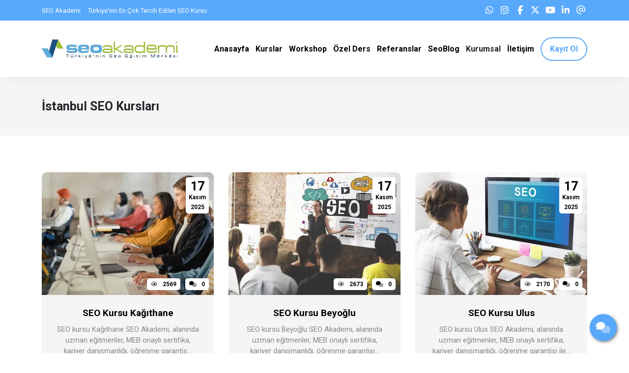

--- FILE ---
content_type: text/html; charset=UTF-8
request_url: https://seokursu.com.tr/seo-kurslari/seo-kurslari-istanbul
body_size: 7971
content:
<!doctype html> <html lang="tr"> <head> <title>İstanbul’un En İyi SEO Kursları – Yorumları İncele Kayıt Ol</title> <meta charset="UTF-8"> <meta name="viewport" content="width=device-width, initial-scale=1.0, maximum-scale=5.0, minimum-scale=1.0"> <meta http-equiv="X-UA-Compatible" content="ie=edge"> <meta name="description" content="En çok tercih edilen İstanbul SEO kursları, en iyi SEO kursu yorumlarını incele, SEO eğitimleri hakkında bilgi al, sana en yakın SEO kursu ile dijitalin fırsatlarından yararlan!"> <meta name="keywords" content="istanbul seo kursu, seo kursu istanbul, istanbul seo kursları, seo kursları istanbul, istanbul seo dersi, seo dersi istanbul, istanbul seo kursu tavsiye, istanbul en iyi seo kursu, en iyi seo kursu"> <meta name="author" content="Sinan Yorulmaz"> <meta name="theme-color" content="#58a9fb"> <meta name="csrf-token" content="rK7E7GxmPvxHv208XeyE7n5VOzq0R5xxgJAJ0URg"> <meta property="og:title" content="İstanbul SEO Kursları"> <meta property="og:description" content="En çok tercih edilen İstanbul SEO kursları, en iyi SEO kursu yorumlarını incele, SEO eğitimleri hakkında bilgi al, sana en yakın SEO kursu ile dijitalin fırsatlarından yararlan!"> <meta property="og:image" content="https://seokursu.com.tr/uploads/2022/06/seo-akademi-17.jpg"> <meta property="og:url" content="https://seokursu.com.tr/seo-kurslari/seo-kurslari-istanbul"> <meta property="og:site_name" content="SEO Kursu">   <meta name="twitter:site" content="@seo_akademi">  <meta name="twitter:card" content="summary_large_image"> <meta name="twitter:image:alt" content="İstanbul SEO Kursları"> <link rel="alternate" type="application/rss+xml" title="SEO Kursu" href="https://seokursu.com.tr/rss.xml" /> <link rel="canonical" href="https://seokursu.com.tr/seo-kurslari/seo-kurslari-istanbul" />  <link rel="shortcut icon" href="https://seokursu.com.tr/uploads/2022/06/seo-akademi-ikon.png" type="image/x-icon">   <link rel="preconnect" href="https://www.youtube.com"> <link rel="preconnect" href="https://seokursu.com.tr/" crossorigin> <link rel="preload" href="https://seokursu.com.tr/fonts/fa-solid-900.woff2" as="font" type="font/woff2" crossorigin> <link rel="preload" href="https://seokursu.com.tr/fonts/fa-regular-400.woff2" as="font" type="font/woff2" crossorigin>   <link rel="preconnect" href="https://fonts.googleapis.com"> <link rel="preconnect" href="https://fonts.gstatic.com" crossorigin> <link rel="stylesheet" href="https://fonts.googleapis.com/css2?family=Roboto:wght@400;700&display=swap&subset=latin-ext">   <style type="text/css"> :root { --eceo-color-1: #58acf5; --eceo-color-1-hover-shadow: rgba(88, 172, 245, 0.15); --eceo-color-1-active-shadow: rgba(88, 172, 245, 0.25); --eceo-color-2: #4B93D0; --site-color: #58a9fb; --site-color-2: #000000; --site-color-transparent-025: rgba(88, 169, 251, 0.025); --site-color-transparent-050: rgba(88, 169, 251, 0.050); --site-color-transparent-075: rgba(88, 169, 251, 0.075); --site-color-transparent-10: rgba(88, 169, 251, 0.1); --site-color-transparent-15: rgba(88, 169, 251, 0.15); --site-color-transparent-20: rgba(88, 169, 251, 0.20); --site-color-transparent-25: rgba(88, 169, 251, 0.25); --site-color-transparent-30: rgba(88, 169, 251, 0.30); --site-color-transparent-35: rgba(88, 169, 251, 0.35); --site-color-transparent-40: rgba(88, 169, 251, 0.40); --site-color-transparent-45: rgba(88, 169, 251, 0.45); --site-color-transparent-50: rgba(88, 169, 251, 0.50); --site-color-transparent-60: rgba(88, 169, 251, 0.60); --site-color-transparent-70: rgba(88, 169, 251, 0.70); --site-color-transparent-80: rgba(88, 169, 251, 0.80); --site-color-transparent-90: rgba(88, 169, 251, 0.90); --error: #dc3545; --error-shadow: rgba(220, 53, 69, 0.25); --warning: #ffc107; --warning-shadow: rgba(255, 193, 7, 0.25); --info: #17a2b8; --info-shadow: rgba(23, 162, 184, 0.25); --success: #28a745; --success-shadow: rgba(40, 167, 69, 0.25); --dark: #343a40; --dark-shadow: rgba(52, 58, 64, 0.25); --white: #ffffff; --white-shadow: rgba(255, 255, 255, 0.25); }  html, body { font-family: 'Roboto', sans-serif !important; }    table {width: 100% !important;border: none !important;border-radius: 10px;-webkit-border-radius: 10px;-moz-border-radius: 10px;-ms-border-radius: 10px;box-shadow: inset 0 0 0 1px #e9ecef;-webkit-box-shadow: inset 0 0 0 1px #e9ecef;-moz-box-shadow: inset 0 0 0 1px #e9ecef;margin: 0;overflow: hidden;margin-bottom: 15px;}table thead {font-weight: bold;}table thead th {border-bottom-width: 2px;}table td, table th {border: 1px solid #dee2e6 !important;padding: 10px 14px;vertical-align: middle;}table tbody tr:nth-of-type(odd) {background-color: rgba(0, 0, 0, .05);}table caption {background-color: #eee;caption-side: top;border: 1px solid #ddd;text-align: center;font-weight: bold;} </style> <link rel="stylesheet" href="/styles/app.css?id=dfb9a4c470a39f4f055d900f2dabedc5">   <script> document.addEventListener('DOMContentLoaded', function() { var preLoading = document.getElementById('pre-loading'); if (preLoading) { setTimeout(function() { preLoading.style.display = 'none'; }, 1000); } }); </script> <script src="/scripts/critical.js?id=1ff29c66fb77123a3c5ab10b2dda66e8"></script> <script src="/scripts/app.js?id=260bbbde86ba4bfe5f546a0bd434317a" defer></script>   <!-- Google Tag Manager -->
<script>(function(w,d,s,l,i){w[l]=w[l]||[];w[l].push({'gtm.start':
new Date().getTime(),event:'gtm.js'});var f=d.getElementsByTagName(s)[0],
j=d.createElement(s),dl=l!='dataLayer'?'&l='+l:'';j.async=true;j.src=
'https://www.googletagmanager.com/gtm.js?id='+i+dl;f.parentNode.insertBefore(j,f);
})(window,document,'script','dataLayer','GTM-MR5ND39N');</script>
<!-- End Google Tag Manager -->     </head> <body>   <!-- Google Tag Manager (noscript) -->
<noscript><iframe src="https://www.googletagmanager.com/ns.html?id=GTM-MR5ND39N"
height="0" width="0" style="display:none;visibility:hidden"></iframe></noscript>
<!-- End Google Tag Manager (noscript) -->   <div id="pre-loading"><span></span></div> <div id="e-notification"></div>       <header style="display: contents;">     <div id="top-bar-1" class="container-fluid site_color" > <div class="container"> <div class="row"> <div class="col d-xl-flex d-lg-flex d-md-flex d-none tb-spot"> <span>SEO Akademi</span> <span>Türkiye'nin En Çok Tercih Edilen SEO Kursu</span> </div> <div class="col-xl-auto col-lg-auto col-md-auto col-sm-12 col-12 tb-social-media">  <a class="whatsapp-click gtm-click-whatsapp-1" title="WhatsApp" href="https://api.whatsapp.com/send?phone=905494405050&text=Eğitimler hakkında bilgi almak istiyorum." target="_blank"><i class="fab fa-whatsapp"></i></a>    <a class="gtm-click-instagram-1" title="Instagram" href="https://www.instagram.com/seoakademi" rel="nofollow" target="_blank"><i class="fab fa-instagram"></i></a>   <a class="gtm-click-facebook-1" title="Facebook" href="https://www.facebook.com/seoakademi" rel="nofollow" target="_blank"><i class="fab fa-facebook-f"></i></a>   <a class="gtm-click-twitter-1" title="Twitter" href="https://x.com/seo_akademi" rel="nofollow" target="_blank"><i class="fa-brands fa-x-twitter"></i></a>   <a class="gtm-click-youtube-1" title="YouTube" href="https://www.youtube.com/@UChQ4wMLymqFaMwP2DkJ6ayQ" rel="nofollow" target="_blank"><i class="fab fa-youtube"></i></a>   <a class="gtm-click-linkedin-1" title="LinkedIn" href="https://www.linkedin.com/company/seo-akademi" rel="nofollow" target="_blank"><i class="fab fa-linkedin-in"></i></a>    <a class="gtm-click-mail-1" title="E-Posta" href="mailto:info@seokursu.com.tr" target="_blank"><i class="far fa-at"></i></a>     </div> </div> </div> </div> <div id="header-1" class="container-fluid  white " > <div class="row"> <div class="container"> <div class="row"> <div id="logo"> <a href="https://seokursu.com.tr" title="SEO Kursu">   <img  class="img-fluid" src="https://seokursu.com.tr/uploads/2022/06/seo-akademi-logo-4.webp" alt="SEO Kursu" width="145" height="55">   </a> </div> <div class="col-auto d-flex align-items-center justify-content-end"> <span class="mobil-menu-icon"><i class="fad fa-bars"></i></span> <ul class="h1-menu h-menu d-none d-lg-flex"> <li style="display: flex; position: absolute; top: 0; right: 0;"> <span class="mobile-menu-close"><i class="fad fa-times"></i></span> </li>  <li><a href="/" title="Anasayfa"><span>Anasayfa</span></a></li>
<li><a href="/dijital-pazarlama-kurslari" title="Kurslar"><span>Kurslar</span></a></li>
<li><a href="/workshoplar" title="Workshop"><span>Workshop</span></a></li>
<li><a href="/ozel-dersler" title="Özel Ders"><span>Özel Ders</span></a></li>
<li><a href="/referanslar" title="Referanslar"><span>Referanslar</span></a></li>
<li><a href="/blog" title="SeoBlog"><span>SeoBlog</span></a></li>
<li class="submenus">
	<a title="Kurumsal"> <span>Kurumsal</span> <i class="fad fa-chevron-circle-down"></i> </a>
	<div class="s-menus fullwidth">
		<div class="ssm-menus row">
			<div class="col pr-2">
				<a class="no-link" href="#" title="Hakkımızda">Hakkımızda <i class="fad fa-chevron-circle-down"></i></a>
				<ul class="ssmm-list">
					<li><a href="/hakkimizda/seo-akademi" title="Seo Akademi"><i class="fad fa-briefcase"></i> Seo Akademi</a></li>
					<li><a href="#" title="Kurucumuz"><i class="fad fa-user-tie"></i> Kurucumuz</a></li>
					<li><a href="/hakkimizda/egitmenler" title="Eğitmenler"><i class="fad fa-user"></i> Eğitmenler</a></li>
					<li><a href="/referanslar" title="Referanslar"><i class="fad fa-print-search"></i> Referanslar</a></li>
				</ul>
			</div>
			<div class="col pl-2 pr-2">
				<a class="no-link" href="#" title="Basında Biz">Basında Biz <i class="fad fa-chevron-circle-down"></i></a>
				<ul class="ssmm-list">
					<li><a href="/basinda-biz/tv-programlari" title="TV Programları"><i class="fad fa-tv"></i> TV Programları</a></li>
					<li><a href="/basinda-biz/gazete-haberleri" title="Gazete Haberleri"><i class="fad fa-newspaper"></i> Gazete Haberleri</a></li>
					<li><a href="/basinda-biz/dergi-roportajlari" title="Dergi Röportajları"><i class="fad fa-file-alt"></i> Dergi Röportajları</a></li>
				</ul>
			</div>
			<div class="col pl-2 pr-2">
				<a class="no-link" href="#" title="Galeri">Galeri <i class="fad fa-chevron-circle-down"></i></a>
				<ul class="ssmm-list">
					<li><a href="/galeri/tanitim-videolari" title="Tanıtım Videoları"><i class="fad fa-video"></i> Tanıtım Videoları</a></li>
					<li><a href="/galeri/fotograf-albumleri" title="Fotoğraf Albümleri"><i class="fad fa-camera-retro"></i> Fotoğraf Albümleri</a></li>
				</ul>
			</div>
			<div class="col pl-2">
				<a class="no-link" href="#" title="Başarı Hikayeleri">Başarı Hikayeleri <i class="fad fa-chevron-circle-down"></i></a>
				<ul class="ssmm-list">
					<li><a href="/seo-kursu-yorumlari" title="Öğrenci Yorumları"><i class="fad fa-comments"></i> Öğrenci Yorumları</a></li>
					<li><a href="/firma-yorumlari" title="Firma Yorumları"><i class="fa-solid fa-comment-lines"></i> Firma Yorumları</a></li>
				</ul>
			</div>
			<div class="w-100 mb-3"></div>
			<div class="col pr-2">
				<a class="no-link" href="#" title="Duyurular">Duyurular <i class="fad fa-chevron-circle-down"></i></a>
				<ul class="ssmm-list">
					<li><a href="/duyurular/etkinlikler" title="Etkinlikler"><i class="fad fa-grin"></i> Etkinlikler</a></li>
					<li><a href="/duyurular/bizden-haberler" title="Bizden Haberler"><i class="fad fa-tv-retro"></i> Bizden Haberler</a></li>
					<li><a href="/duyurular/projeler" title="Projeler"><i class="fad fa-dharmachakra"></i> Projeler</a></li>
				</ul>
			</div>
			<div class="col pl-2 pr-2">
				<a class="no-link" href="#" title="Finans">Finans <i class="fad fa-chevron-circle-down"></i></a>
				<ul class="ssmm-list">
					<li><a href="/finans/banka-hesap-numaralari" title="Banka Hesap Numaraları"><i class="fad fa-university"></i> Banka Hesap Numaraları</a></li>
					<li><a href="/finans/fatura-bilgileri" title="Fatura Bilgileri"><i class="fad fa-file-invoice"></i> Fatura Bilgileri</a></li>
					<li><a href="#" title="Ödeme Yap"><i class="fad fa-credit-card"></i> Ödeme Yap</a></li>
				</ul>
			</div>
			<div class="col pl-2 pr-2">
				<a class="no-link" href="#" title="İnsan Kaynakları">İnsan Kaynakları <i class="fad fa-chevron-circle-down"></i></a>
				<ul class="ssmm-list">
					<li><a href="/insan-kaynaklari/is-ilanlari" title="İş İlanları"><i class="fad fa-file-word"></i> İş İlanları</a></li>
					<li><a href="/insan-kaynaklari/staj-ilanlari" title="Staj İlanları"><i class="fad fa-graduation-cap"></i> Staj İlanları</a></li>
				</ul>
			</div>
			<div class="col pl-2 pr-2">
				<a class="no-link" href="#" title="Kullanım Şartları">Kullanım Şartları <i class="fad fa-chevron-circle-down"></i></a>
				<ul class="ssmm-list">
					<li><a href="/kullanim-sartlari/kisisel-verilerin-korunmasi" title="Kişisel Verilerin Korunması"><i class="fad fa-user-secret"></i> Kişisel Verilerin Korunması</a></li>
					<li><a href="/kullanim-sartlari/gizlilik-politikasi" title="Gizlilik Politikası"><i class="fad fa-unlock-alt"></i> Gizlilik Politikası</a></li>
					<li><a href="/kullanim-sartlari/is-sagligi-ve-guvenligi" title="İş Sağlığı ve Güvenliği"><i class="fad fa-feather"></i> İş Sağlığı ve Güvenliği</a></li>
					<li><a href="/kullanim-sartlari/mesafeli-satis-sozlesmesi" title="Mesafeli Satış Sözleşmesi"><i class="fad fa-file-contract"></i> Mesafeli Satış Sözleşmesi</a></li>
					<li><a href="/kullanim-sartlari/iptal-ve-iade-sartlari" title="İptal ve İade Şartları"><i class="fad fa-exclamation-triangle"></i> İptal ve İade Şartları</a></li>
					<li><a href="/kullanim-sartlari/site-kullanim-sartlari" title="Site Kullanım Şartları"><i class="fad fa-browser"></i> Site Kullanım Şartları</a></li>
				</ul>
			</div>
			<div class="col pl-2">
     <a class="no-link" href="#" title="Franchise">Franchise <i class="fad fa-chevron-circle-down"></i></a>
                <ul class="ssmm-list">
                    <li><a href="/franchise/bayilik-basvurusu" title="Franchise Başvurusu"><i class="fad fa-building"></i> Franchise Başvurusu</a></li>
                    <li><a href="/franchise/franchise-yorumlari" title="İş Ortağı Yorumları"><i class="fad fa-comments"></i> İş Ortağı Yorumları</a></li>
				</ul>
			</div>
		</div>
	</div>
</li>
<li><a href="/iletisim" title="İletişim"><span>İletişim</span></a></li>
<li><a href="/iletisim" title="Kayıt Ol"><span>Kayıt Ol</span></a></li>  </ul> </div> </div> </div> </div> </div> <span class="bg-shadow"></span> <ul class="h1-menu h-menu d-lg-none"> <li style="display: flex; position: absolute; top: 0; right: 0;"> <span class="mobile-menu-close"><i class="fad fa-times"></i></span> </li>  <li><a href="/" title="Anasayfa"><span>Anasayfa</span></a></li>
<li><a href="/dijital-pazarlama-kurslari" title="Kurslar"><span>Kurslar</span></a></li>
<li><a href="/workshoplar" title="Workshop"><span>Workshop</span></a></li>
<li><a href="/ozel-dersler" title="Özel Ders"><span>Özel Ders</span></a></li>
<li><a href="/referanslar" title="Referanslar"><span>Referanslar</span></a></li>
<li><a href="/blog" title="SeoBlog"><span>SeoBlog</span></a></li>
<li class="submenus">
	<a title="Kurumsal"> <span>Kurumsal</span> <i class="fad fa-chevron-circle-down"></i> </a>
	<div class="s-menus fullwidth">
		<div class="ssm-menus row">
			<div class="col pr-2">
				<a class="no-link" href="#" title="Hakkımızda">Hakkımızda <i class="fad fa-chevron-circle-down"></i></a>
				<ul class="ssmm-list">
					<li><a href="/hakkimizda/seo-akademi" title="Seo Akademi"><i class="fad fa-briefcase"></i> Seo Akademi</a></li>
					<li><a href="#" title="Kurucumuz"><i class="fad fa-user-tie"></i> Kurucumuz</a></li>
					<li><a href="/hakkimizda/egitmenler" title="Eğitmenler"><i class="fad fa-user"></i> Eğitmenler</a></li>
					<li><a href="/referanslar" title="Referanslar"><i class="fad fa-print-search"></i> Referanslar</a></li>
				</ul>
			</div>
			<div class="col pl-2 pr-2">
				<a class="no-link" href="#" title="Basında Biz">Basında Biz <i class="fad fa-chevron-circle-down"></i></a>
				<ul class="ssmm-list">
					<li><a href="/basinda-biz/tv-programlari" title="TV Programları"><i class="fad fa-tv"></i> TV Programları</a></li>
					<li><a href="/basinda-biz/gazete-haberleri" title="Gazete Haberleri"><i class="fad fa-newspaper"></i> Gazete Haberleri</a></li>
					<li><a href="/basinda-biz/dergi-roportajlari" title="Dergi Röportajları"><i class="fad fa-file-alt"></i> Dergi Röportajları</a></li>
				</ul>
			</div>
			<div class="col pl-2 pr-2">
				<a class="no-link" href="#" title="Galeri">Galeri <i class="fad fa-chevron-circle-down"></i></a>
				<ul class="ssmm-list">
					<li><a href="/galeri/tanitim-videolari" title="Tanıtım Videoları"><i class="fad fa-video"></i> Tanıtım Videoları</a></li>
					<li><a href="/galeri/fotograf-albumleri" title="Fotoğraf Albümleri"><i class="fad fa-camera-retro"></i> Fotoğraf Albümleri</a></li>
				</ul>
			</div>
			<div class="col pl-2">
				<a class="no-link" href="#" title="Başarı Hikayeleri">Başarı Hikayeleri <i class="fad fa-chevron-circle-down"></i></a>
				<ul class="ssmm-list">
					<li><a href="/seo-kursu-yorumlari" title="Öğrenci Yorumları"><i class="fad fa-comments"></i> Öğrenci Yorumları</a></li>
					<li><a href="/firma-yorumlari" title="Firma Yorumları"><i class="fa-solid fa-comment-lines"></i> Firma Yorumları</a></li>
				</ul>
			</div>
			<div class="w-100 mb-3"></div>
			<div class="col pr-2">
				<a class="no-link" href="#" title="Duyurular">Duyurular <i class="fad fa-chevron-circle-down"></i></a>
				<ul class="ssmm-list">
					<li><a href="/duyurular/etkinlikler" title="Etkinlikler"><i class="fad fa-grin"></i> Etkinlikler</a></li>
					<li><a href="/duyurular/bizden-haberler" title="Bizden Haberler"><i class="fad fa-tv-retro"></i> Bizden Haberler</a></li>
					<li><a href="/duyurular/projeler" title="Projeler"><i class="fad fa-dharmachakra"></i> Projeler</a></li>
				</ul>
			</div>
			<div class="col pl-2 pr-2">
				<a class="no-link" href="#" title="Finans">Finans <i class="fad fa-chevron-circle-down"></i></a>
				<ul class="ssmm-list">
					<li><a href="/finans/banka-hesap-numaralari" title="Banka Hesap Numaraları"><i class="fad fa-university"></i> Banka Hesap Numaraları</a></li>
					<li><a href="/finans/fatura-bilgileri" title="Fatura Bilgileri"><i class="fad fa-file-invoice"></i> Fatura Bilgileri</a></li>
					<li><a href="#" title="Ödeme Yap"><i class="fad fa-credit-card"></i> Ödeme Yap</a></li>
				</ul>
			</div>
			<div class="col pl-2 pr-2">
				<a class="no-link" href="#" title="İnsan Kaynakları">İnsan Kaynakları <i class="fad fa-chevron-circle-down"></i></a>
				<ul class="ssmm-list">
					<li><a href="/insan-kaynaklari/is-ilanlari" title="İş İlanları"><i class="fad fa-file-word"></i> İş İlanları</a></li>
					<li><a href="/insan-kaynaklari/staj-ilanlari" title="Staj İlanları"><i class="fad fa-graduation-cap"></i> Staj İlanları</a></li>
				</ul>
			</div>
			<div class="col pl-2 pr-2">
				<a class="no-link" href="#" title="Kullanım Şartları">Kullanım Şartları <i class="fad fa-chevron-circle-down"></i></a>
				<ul class="ssmm-list">
					<li><a href="/kullanim-sartlari/kisisel-verilerin-korunmasi" title="Kişisel Verilerin Korunması"><i class="fad fa-user-secret"></i> Kişisel Verilerin Korunması</a></li>
					<li><a href="/kullanim-sartlari/gizlilik-politikasi" title="Gizlilik Politikası"><i class="fad fa-unlock-alt"></i> Gizlilik Politikası</a></li>
					<li><a href="/kullanim-sartlari/is-sagligi-ve-guvenligi" title="İş Sağlığı ve Güvenliği"><i class="fad fa-feather"></i> İş Sağlığı ve Güvenliği</a></li>
					<li><a href="/kullanim-sartlari/mesafeli-satis-sozlesmesi" title="Mesafeli Satış Sözleşmesi"><i class="fad fa-file-contract"></i> Mesafeli Satış Sözleşmesi</a></li>
					<li><a href="/kullanim-sartlari/iptal-ve-iade-sartlari" title="İptal ve İade Şartları"><i class="fad fa-exclamation-triangle"></i> İptal ve İade Şartları</a></li>
					<li><a href="/kullanim-sartlari/site-kullanim-sartlari" title="Site Kullanım Şartları"><i class="fad fa-browser"></i> Site Kullanım Şartları</a></li>
				</ul>
			</div>
			<div class="col pl-2">
     <a class="no-link" href="#" title="Franchise">Franchise <i class="fad fa-chevron-circle-down"></i></a>
                <ul class="ssmm-list">
                    <li><a href="/franchise/bayilik-basvurusu" title="Franchise Başvurusu"><i class="fad fa-building"></i> Franchise Başvurusu</a></li>
                    <li><a href="/franchise/franchise-yorumlari" title="İş Ortağı Yorumları"><i class="fad fa-comments"></i> İş Ortağı Yorumları</a></li>
				</ul>
			</div>
		</div>
	</div>
</li>
<li><a href="/iletisim" title="İletişim"><span>İletişim</span></a></li>
<li><a href="/iletisim" title="Kayıt Ol"><span>Kayıt Ol</span></a></li>  </ul>   </header> <main class="container-fluid"> <div class="row">  <link rel="stylesheet" href="/styles/archive.css?id=e7cdaf8570b12cfb2ecc3aa3c4a3beab"> <div id="archive" class="col"> <div class="row"> <div id="title" class="container-fluid grey"> <div class="row"> <div class="container"> <div class="row"> <div class="col"> <h1>İstanbul SEO Kursları</h1> </div> </div> </div> </div> </div>  <div class="container"> <div class="row"> <div  class="col-xl-12 col-lg-12 col-md-12 col-sm-12 col-12" >  <style> .module-1{padding-bottom:45px;padding-top:75px}.module-1 .m1-title{display:flex;flex-direction:column;margin-top:-11px}.module-1.grey{background-color:#f5f5f5}@media screen and (max-width:1024px){.module-1{padding-bottom:10px;padding-top:30px}}.module-1 .m1-box a{display:inline-block;width:100%}.module-1 .m1-box a .m1b-featured-visual{align-items:center;border-radius:10px;-webkit-border-radius:10px;-moz-border-radius:10px;-ms-border-radius:10px;display:flex;justify-content:center;margin:0 0 30px;overflow:hidden;position:relative}.module-1 .m1-box a .m1b-featured-visual:before{background-image:linear-gradient(to bottom,transparent 0,var(--site-color) 100%);bottom:0;content:"";height:100%;left:0;opacity:1;position:absolute;transition:opacity .3s ease-in-out;-webkit-transition:opacity .3s ease-in-out;-moz-transition:opacity .3s ease-in-out;width:100%;z-index:801}.module-1 .m1-box a .m1b-featured-visual:hover:before{opacity:.75}.module-1 .m1-box a .m1b-featured-visual:hover .m1bfv-title{padding:20% 60px 0}@media screen and (max-width:575px){.module-1 .m1-box a .m1b-featured-visual{margin:0 0 15px}}.module-1 .m1-box a .m1b-featured-visual .m1bfv-category{left:10px;position:absolute;top:10px;z-index:803}.module-1 .m1-box a .m1b-featured-visual .m1bfv-category a{background-color:#000;border-radius:5px;-webkit-border-radius:5px;-moz-border-radius:5px;-ms-border-radius:5px;color:#fff;display:table;font-size:12px;font-weight:600;margin-bottom:5px;padding:3px 8px}.module-1 .m1-box a .m1b-featured-visual .m1bfv-category a:last-of-type{margin-bottom:0}.module-1 .m1-box a .m1b-featured-visual .m1bfv-date{align-items:center;background-color:#fff;border-radius:5px;-webkit-border-radius:5px;-moz-border-radius:5px;-ms-border-radius:5px;color:#000;display:flex;flex-direction:column;font-size:12px;font-weight:600;padding:5px 6px;position:absolute;right:10px;top:10px;z-index:803}.module-1 .m1-box a .m1b-featured-visual .m1bfv-date span.day{font-size:25px;margin:-5px 0}.module-1 .m1-box a .m1b-featured-visual .m1bfv-date span.year{font-size:12px;margin:2px 0 -1px}.module-1 .m1-box a .m1b-featured-visual .m1bfv-title{color:#fff;font-size:18px;font-weight:700;line-height:24px;padding:0 60px;position:absolute;text-align:center;transition:all .3s ease-in-out;-webkit-transition:all .3s ease-in-out;-moz-transition:all .3s ease-in-out;z-index:803}.module-1 .m1-box a .m1b-featured-visual .m1bfv-post-info{align-items:center;bottom:10px;color:#000;display:flex;flex-direction:row;font-size:12px;font-weight:600;position:absolute;right:0;z-index:803}.module-1 .m1-box a .m1b-featured-visual .m1bfv-post-info .m1bfvpi-comments,.module-1 .m1-box a .m1b-featured-visual .m1bfv-post-info .m1bfvpi-views{background-color:#fff;border-radius:5px;-webkit-border-radius:5px;-moz-border-radius:5px;-ms-border-radius:5px;margin-right:10px;padding:3px 8px}.module-1 .m1-box a .m1b-featured-visual .m1bfv-post-info .m1bfvpi-comments i,.module-1 .m1-box a .m1b-featured-visual .m1bfv-post-info .m1bfvpi-views i{margin-right:7px}.module-1 .m1-box a .m1b-featured-visual img{height:250px;-o-object-fit:cover;object-fit:cover;-o-object-position:center;object-position:center;width:100%}@media screen and (max-width:575px){.module-1 .m1-box a .m1b-featured-visual img{height:calc(100vw - 60px)}} </style> <style> .module-2{padding-bottom:46px;padding-top:75px}.module-2 .m2-title{display:flex;flex-direction:column;margin-top:-11px}.module-2.grey{background-color:#f5f5f5}.module-2.grey .m2b-content{background-color:#fff!important}@media screen and (max-width:1024px){.module-2{padding-bottom:15px;padding-top:30px}}.module-2 .m2-box{margin:0 0 23px}@media screen and (max-width:768px){.module-2 .m2-box{margin:0 0 9px}}.module-2 .m2-box a{display:inline-block;width:100%}.module-2 .m2-box a .m2b-featured-visual{align-items:center;border-radius:10px 10px 0 0;-webkit-border-radius:10px 10px 0 0;-moz-border-radius:10px 10px 0 0;-ms-border-radius:10px 10px 0 0;display:flex;justify-content:center;overflow:hidden;position:relative}.module-2 .m2-box a .m2b-featured-visual:before{background-image:linear-gradient(180deg,transparent,var(--site-color));bottom:0;content:"";height:100%;left:0;opacity:0;position:absolute;transition:opacity .3s ease-in-out;width:100%;z-index:801}.module-2 .m2-box a .m2b-featured-visual .m2bfv-category{left:10px;position:absolute;top:10px;z-index:803}.module-2 .m2-box a .m2b-featured-visual .m2bfv-category a{background-color:#000;border-radius:5px;-webkit-border-radius:5px;-moz-border-radius:5px;-ms-border-radius:5px;color:#fff;display:table;font-size:12px;font-weight:600;margin-bottom:5px;padding:3px 8px}.module-2 .m2-box a .m2b-featured-visual .m2bfv-category a:last-of-type{margin-bottom:0}.module-2 .m2-box a .m2b-featured-visual .m2bfv-date{align-items:center;background-color:#fff;border-radius:5px;-webkit-border-radius:5px;-moz-border-radius:5px;-ms-border-radius:5px;color:#000;display:flex;flex-direction:column;font-size:12px;font-weight:600;padding:5px 6px;position:absolute;right:10px;top:10px;z-index:803}.module-2 .m2-box a .m2b-featured-visual .m2bfv-date span.day{font-size:25px;margin:-5px 0}.module-2 .m2-box a .m2b-featured-visual .m2bfv-date span.year{font-size:12px;margin:2px 0 -1px}.module-2 .m2-box a .m2b-featured-visual .m2bfv-post-info{align-items:center;bottom:10px;color:#000;display:flex;flex-direction:row;font-size:12px;font-weight:600;position:absolute;right:0;z-index:803}.module-2 .m2-box a .m2b-featured-visual .m2bfv-post-info .m2bfvpi-comments,.module-2 .m2-box a .m2b-featured-visual .m2bfv-post-info .m2bfvpi-views{background-color:#fff;border-radius:5px;-webkit-border-radius:5px;-moz-border-radius:5px;-ms-border-radius:5px;margin-right:10px;padding:3px 8px}.module-2 .m2-box a .m2b-featured-visual .m2bfv-post-info .m2bfvpi-comments i,.module-2 .m2-box a .m2b-featured-visual .m2bfv-post-info .m2bfvpi-views i{margin-right:7px}.module-2 .m2-box a .m2b-featured-visual img{height:250px;-o-object-fit:cover;object-fit:cover;-o-object-position:center;object-position:center;width:100%}@media screen and (max-width:575px){.module-2 .m2-box a .m2b-featured-visual img{height:200px}}.module-2 .m2-box a .m2b-content{background-color:#f5f5f5;border-radius:0 0 10px 10px;-webkit-border-radius:0 0 10px 10px;-moz-border-radius:0 0 10px 10px;-ms-border-radius:0 0 10px 10px;overflow:hidden;padding:24px 30px 30px;text-align:center}.module-2 .m2-box a .m2b-content .m2bc-title{font-size:19px;font-weight:600;line-height:25px}.module-2 .m2-box a .m2b-content .m2bc-excerpt{color:#888;margin-top:10px}.module-2 .m2-box a .m2b-content button{margin-top:15px}.module-2 .m2-box a:hover .m2b-featured-visual:before{opacity:.5}.module-2 .m2-box a:hover button{background-color:var(--site-color)!important;color:#fff!important}.module-2 .m2-box.inverse-color a{color:#000}.module-2 .m2-box.inverse-color a .b-solid{border:2px solid #000!important;color:#000!important}.module-2 .m2-box.inverse-color a:hover{color:var(--site-color)}.module-2 .m2-box.inverse-color a:hover .b-solid{border:2px solid var(--site-color)!important;color:#fff!important}.module-2 .pagination{margin:0 0 29px}@media screen and (max-width:768px){.module-2 .pagination{justify-content:center;margin:0 0 15px}} </style> <div class="row">  <link rel="stylesheet" href="https://seokursu.com.tr/styles/modules/module-2.css" media="print" onload="this.media='all'">
<noscript><link rel="stylesheet" href="https://seokursu.com.tr/styles/modules/module-2.css"></noscript> <div id="m2-2" class="module-2 container-fluid white" style=" "> <div class="row"> <div class="container"> <div class="row">       <div id="4240" class="m2-box  inverse-color  col-xl-4 col-lg-4 col-md-6 col-sm-6 col-12"> <a href="https://seokursu.com.tr/seo-kursu-istanbul/seo-kursu-kagithane" title="SEO Kursu Kağıthane"> <div class="m2b-featured-visual"> <time  class="m2bfv-date" datetime="2025-11-17 08:36:11"> <span class="day">17</span> <span class="month">Kasım</span> <span class="year">2025</span> </time> <div class="m2bfv-post-info"> <div class="m2bfvpi-views"> <i class="fad fa-eye"></i> 2569 </div> <div class="m2bfvpi-comments"> <i class="fad fa-comments"></i> 0 </div> </div>  <img class="lazyload" data-sizes="auto" data-src="https://seokursu.com.tr/uploads/2022/06/seo-kursu-kagithane-350x250.webp" alt="SEO Kursu Kağıthane">  </div> <div class="m2b-content"> <div class="m2bc-title">SEO Kursu Kağıthane</div> <div class="m2bc-excerpt">  SEO kursu Kağıthane SEO Akademi, alanında uzman eğitmenler, MEB onaylı sertifika, kariyer danışmanlığı, öğrenme garantis...  </div> <button class="button b-solid rounded b-xs" type="button">Devamını Oku &raquo;</button> </div> </a> </div>  <div id="4260" class="m2-box  inverse-color  col-xl-4 col-lg-4 col-md-6 col-sm-6 col-12"> <a href="https://seokursu.com.tr/seo-kursu-istanbul/seo-kursu-beyoglu" title="SEO Kursu Beyoğlu"> <div class="m2b-featured-visual"> <time  class="m2bfv-date" datetime="2025-11-17 08:11:29"> <span class="day">17</span> <span class="month">Kasım</span> <span class="year">2025</span> </time> <div class="m2bfv-post-info"> <div class="m2bfvpi-views"> <i class="fad fa-eye"></i> 2673 </div> <div class="m2bfvpi-comments"> <i class="fad fa-comments"></i> 0 </div> </div>  <img class="lazyload" data-sizes="auto" data-src="https://seokursu.com.tr/uploads/2022/06/seo-kursu-beyoglu-350x250.webp" alt="SEO Kursu Beyoğlu">  </div> <div class="m2b-content"> <div class="m2bc-title">SEO Kursu Beyoğlu</div> <div class="m2bc-excerpt">  SEO kursu Beyoğlu SEO Akademi, alanında uzman eğitmenler, MEB onaylı sertifika, kariyer danışmanlığı, öğrenme garantisi...  </div> <button class="button b-solid rounded b-xs" type="button">Devamını Oku &raquo;</button> </div> </a> </div>  <div id="4265" class="m2-box  inverse-color  col-xl-4 col-lg-4 col-md-6 col-sm-6 col-12"> <a href="https://seokursu.com.tr/seo-kursu-istanbul/seo-kursu-ulus" title="SEO Kursu Ulus"> <div class="m2b-featured-visual"> <time  class="m2bfv-date" datetime="2025-11-17 02:16:20"> <span class="day">17</span> <span class="month">Kasım</span> <span class="year">2025</span> </time> <div class="m2bfv-post-info"> <div class="m2bfvpi-views"> <i class="fad fa-eye"></i> 2170 </div> <div class="m2bfvpi-comments"> <i class="fad fa-comments"></i> 0 </div> </div>  <img class="lazyload" data-sizes="auto" data-src="https://seokursu.com.tr/uploads/2022/06/seo-kursu-ulus-350x250.webp" alt="SEO Kursu Ulus">  </div> <div class="m2b-content"> <div class="m2bc-title">SEO Kursu Ulus</div> <div class="m2bc-excerpt">  SEO kursu Ulus SEO Akademi, alanında uzman eğitmenler, MEB onaylı sertifika, kariyer danışmanlığı, öğrenme garantisi ile...  </div> <button class="button b-solid rounded b-xs" type="button">Devamını Oku &raquo;</button> </div> </a> </div>  <div id="4281" class="m2-box  inverse-color  col-xl-4 col-lg-4 col-md-6 col-sm-6 col-12"> <a href="https://seokursu.com.tr/seo-kursu-istanbul/seo-kursu-atakoy" title="SEO Kursu Ataköy"> <div class="m2b-featured-visual"> <time  class="m2bfv-date" datetime="2025-11-16 21:02:54"> <span class="day">16</span> <span class="month">Kasım</span> <span class="year">2025</span> </time> <div class="m2bfv-post-info"> <div class="m2bfvpi-views"> <i class="fad fa-eye"></i> 2075 </div> <div class="m2bfvpi-comments"> <i class="fad fa-comments"></i> 0 </div> </div>  <img class="lazyload" data-sizes="auto" data-src="https://seokursu.com.tr/uploads/2022/06/seo-kursu-atakoy-350x250.webp" alt="SEO Kursu Ataköy">  </div> <div class="m2b-content"> <div class="m2bc-title">SEO Kursu Ataköy</div> <div class="m2bc-excerpt">  SEO kursu Ataköy SEO Akademi, alanında uzman eğitmenler, MEB onaylı sertifika, kariyer danışmanlığı, öğrenme garantisi i...  </div> <button class="button b-solid rounded b-xs" type="button">Devamını Oku &raquo;</button> </div> </a> </div>  <div id="4274" class="m2-box  inverse-color  col-xl-4 col-lg-4 col-md-6 col-sm-6 col-12"> <a href="https://seokursu.com.tr/seo-kursu-istanbul/seo-kursu-avcilar" title="SEO Kursu Avcılar"> <div class="m2b-featured-visual"> <time  class="m2bfv-date" datetime="2025-11-16 19:50:49"> <span class="day">16</span> <span class="month">Kasım</span> <span class="year">2025</span> </time> <div class="m2bfv-post-info"> <div class="m2bfvpi-views"> <i class="fad fa-eye"></i> 2303 </div> <div class="m2bfvpi-comments"> <i class="fad fa-comments"></i> 0 </div> </div>  <img class="lazyload" data-sizes="auto" data-src="https://seokursu.com.tr/uploads/2022/06/seo-kursu-avcilar-350x250.webp" alt="SEO Kursu Avcılar">  </div> <div class="m2b-content"> <div class="m2bc-title">SEO Kursu Avcılar</div> <div class="m2bc-excerpt">  SEO kursu Avcılar SEO Akademi, alanında uzman eğitmenler, MEB onaylı sertifika, kariyer danışmanlığı, öğrenme garantisi...  </div> <button class="button b-solid rounded b-xs" type="button">Devamını Oku &raquo;</button> </div> </a> </div>  <div id="4253" class="m2-box  inverse-color  col-xl-4 col-lg-4 col-md-6 col-sm-6 col-12"> <a href="https://seokursu.com.tr/seo-kursu-istanbul/seo-kursu-capa" title="SEO Kursu Çapa"> <div class="m2b-featured-visual"> <time  class="m2bfv-date" datetime="2025-11-16 05:04:11"> <span class="day">16</span> <span class="month">Kasım</span> <span class="year">2025</span> </time> <div class="m2bfv-post-info"> <div class="m2bfvpi-views"> <i class="fad fa-eye"></i> 2804 </div> <div class="m2bfvpi-comments"> <i class="fad fa-comments"></i> 0 </div> </div>  <img class="lazyload" data-sizes="auto" data-src="https://seokursu.com.tr/uploads/2022/06/seo-kursu-capa-350x250.webp" alt="SEO Kursu Çapa">  </div> <div class="m2b-content"> <div class="m2bc-title">SEO Kursu Çapa</div> <div class="m2bc-excerpt">  SEO kursu Çapa SEO Akademi, alanında uzman eğitmenler, MEB onaylı sertifika, kariyer danışmanlığı, öğrenme garantisi ile...  </div> <button class="button b-solid rounded b-xs" type="button">Devamını Oku &raquo;</button> </div> </a> </div>  <div id="4245" class="m2-box  inverse-color  col-xl-4 col-lg-4 col-md-6 col-sm-6 col-12"> <a href="https://seokursu.com.tr/seo-kursu-istanbul/seo-kursu-kartal" title="SEO Kursu Kartal"> <div class="m2b-featured-visual"> <time  class="m2bfv-date" datetime="2025-11-16 03:03:45"> <span class="day">16</span> <span class="month">Kasım</span> <span class="year">2025</span> </time> <div class="m2bfv-post-info"> <div class="m2bfvpi-views"> <i class="fad fa-eye"></i> 2150 </div> <div class="m2bfvpi-comments"> <i class="fad fa-comments"></i> 0 </div> </div>  <img class="lazyload" data-sizes="auto" data-src="https://seokursu.com.tr/uploads/2022/06/seo-kursu-kartal-350x250.webp" alt="SEO Kursu Kartal">  </div> <div class="m2b-content"> <div class="m2bc-title">SEO Kursu Kartal</div> <div class="m2bc-excerpt">  SEO kursu Kartal SEO Akademi, alanında uzman eğitmenler, MEB onaylı sertifika, kariyer danışmanlığı, öğrenme garantisi i...  </div> <button class="button b-solid rounded b-xs" type="button">Devamını Oku &raquo;</button> </div> </a> </div>  <div id="4267" class="m2-box  inverse-color  col-xl-4 col-lg-4 col-md-6 col-sm-6 col-12"> <a href="https://seokursu.com.tr/seo-kursu-istanbul/seo-kursu-etiler" title="SEO Kursu Etiler"> <div class="m2b-featured-visual"> <time  class="m2bfv-date" datetime="2025-11-15 21:00:48"> <span class="day">15</span> <span class="month">Kasım</span> <span class="year">2025</span> </time> <div class="m2bfv-post-info"> <div class="m2bfvpi-views"> <i class="fad fa-eye"></i> 2283 </div> <div class="m2bfvpi-comments"> <i class="fad fa-comments"></i> 0 </div> </div>  <img class="lazyload" data-sizes="auto" data-src="https://seokursu.com.tr/uploads/2022/06/seo-kursu-etiler-350x250.webp" alt="SEO Kursu Etiler">  </div> <div class="m2b-content"> <div class="m2bc-title">SEO Kursu Etiler</div> <div class="m2bc-excerpt">  SEO kursu Etiler SEO Akademi, alanında uzman eğitmenler, MEB onaylı sertifika, kariyer danışmanlığı, öğrenme garantisi i...  </div> <button class="button b-solid rounded b-xs" type="button">Devamını Oku &raquo;</button> </div> </a> </div>  <div id="4277" class="m2-box  inverse-color  col-xl-4 col-lg-4 col-md-6 col-sm-6 col-12"> <a href="https://seokursu.com.tr/seo-kursu-istanbul/seo-kursu-yesilkoy" title="SEO Kursu Yeşilköy"> <div class="m2b-featured-visual"> <time  class="m2bfv-date" datetime="2025-11-15 19:19:55"> <span class="day">15</span> <span class="month">Kasım</span> <span class="year">2025</span> </time> <div class="m2bfv-post-info"> <div class="m2bfvpi-views"> <i class="fad fa-eye"></i> 2246 </div> <div class="m2bfvpi-comments"> <i class="fad fa-comments"></i> 0 </div> </div>  <img class="lazyload" data-sizes="auto" data-src="https://seokursu.com.tr/uploads/2022/06/seo-kursu-yesilkoy-350x250.webp" alt="SEO Kursu Yeşilköy">  </div> <div class="m2b-content"> <div class="m2bc-title">SEO Kursu Yeşilköy</div> <div class="m2bc-excerpt">  SEO kursu Yeşilköy SEO Akademi, alanında uzman eğitmenler, MEB onaylı sertifika, kariyer danışmanlığı, öğrenme garantisi...  </div> <button class="button b-solid rounded b-xs" type="button">Devamını Oku &raquo;</button> </div> </a> </div>  <div id="4255" class="m2-box  inverse-color  col-xl-4 col-lg-4 col-md-6 col-sm-6 col-12"> <a href="https://seokursu.com.tr/seo-kursu-istanbul/seo-kursu-zeytinburnu" title="SEO Kursu Zeytinburnu"> <div class="m2b-featured-visual"> <time  class="m2bfv-date" datetime="2025-11-15 09:00:48"> <span class="day">15</span> <span class="month">Kasım</span> <span class="year">2025</span> </time> <div class="m2bfv-post-info"> <div class="m2bfvpi-views"> <i class="fad fa-eye"></i> 2781 </div> <div class="m2bfvpi-comments"> <i class="fad fa-comments"></i> 0 </div> </div>  <img class="lazyload" data-sizes="auto" data-src="https://seokursu.com.tr/uploads/2022/06/seo-kursu-zeytinburnu-350x250.webp" alt="SEO Kursu Zeytinburnu">  </div> <div class="m2b-content"> <div class="m2bc-title">SEO Kursu Zeytinburnu</div> <div class="m2bc-excerpt">  SEO kursu Zeytinburnu SEO Akademi, alanında uzman eğitmenler, MEB onaylı sertifika, kariyer danışmanlığı, öğrenme garant...  </div> <button class="button b-solid rounded b-xs" type="button">Devamını Oku &raquo;</button> </div> </a> </div>  <div id="4264" class="m2-box  inverse-color  col-xl-4 col-lg-4 col-md-6 col-sm-6 col-12"> <a href="https://seokursu.com.tr/seo-kursu-istanbul/seo-kursu-levent" title="SEO Kursu Levent"> <div class="m2b-featured-visual"> <time  class="m2bfv-date" datetime="2025-11-15 03:59:29"> <span class="day">15</span> <span class="month">Kasım</span> <span class="year">2025</span> </time> <div class="m2bfv-post-info"> <div class="m2bfvpi-views"> <i class="fad fa-eye"></i> 2061 </div> <div class="m2bfvpi-comments"> <i class="fad fa-comments"></i> 0 </div> </div>  <img class="lazyload" data-sizes="auto" data-src="https://seokursu.com.tr/uploads/2022/06/seo-kursu-levent-350x250.webp" alt="SEO Kursu Levent">  </div> <div class="m2b-content"> <div class="m2bc-title">SEO Kursu Levent</div> <div class="m2bc-excerpt">  SEO kursu Levent SEO Akademi, alanında uzman eğitmenler, MEB onaylı sertifika, kariyer danışmanlığı, öğrenme garantisi i...  </div> <button class="button b-solid rounded b-xs" type="button">Devamını Oku &raquo;</button> </div> </a> </div>  <div id="4239" class="m2-box  inverse-color  col-xl-4 col-lg-4 col-md-6 col-sm-6 col-12"> <a href="https://seokursu.com.tr/seo-kursu-istanbul/seo-kursu-kazlicesme" title="SEO Kursu Kazlıçeşme"> <div class="m2b-featured-visual"> <time  class="m2bfv-date" datetime="2025-11-14 22:08:09"> <span class="day">14</span> <span class="month">Kasım</span> <span class="year">2025</span> </time> <div class="m2bfv-post-info"> <div class="m2bfvpi-views"> <i class="fad fa-eye"></i> 2625 </div> <div class="m2bfvpi-comments"> <i class="fad fa-comments"></i> 0 </div> </div>  <img class="lazyload" data-sizes="auto" data-src="https://seokursu.com.tr/uploads/2022/06/seo-kursu-kazlicesme-350x250.webp" alt="SEO Kursu Kazlıçeşme">  </div> <div class="m2b-content"> <div class="m2bc-title">SEO Kursu Kazlıçeşme</div> <div class="m2bc-excerpt">  SEO kursu Kazlıçeşme SEO Akademi, alanında uzman eğitmenler, MEB onaylı sertifika, kariyer danışmanlığı, öğrenme garanti...  </div> <button class="button b-solid rounded b-xs" type="button">Devamını Oku &raquo;</button> </div> </a> </div>   <div class="col-12"> <ul class="pagination" role="navigation">  <li class="page-item disabled" aria-disabled="true" aria-label="&laquo; Önceki"> <span class="page-link" aria-hidden="true">&lsaquo;</span> </li>       <li class="page-item active" aria-current="page"><span class="page-link">1</span></li>    <li class="page-item"><a class="page-link" href="https://seokursu.com.tr/seo-kurslari/seo-kurslari-istanbul?page=2">2</a></li>    <li class="page-item"><a class="page-link" href="https://seokursu.com.tr/seo-kurslari/seo-kurslari-istanbul?page=3">3</a></li>    <li class="page-item"><a class="page-link" href="https://seokursu.com.tr/seo-kurslari/seo-kurslari-istanbul?page=4">4</a></li>    <li class="page-item"><a class="page-link" href="https://seokursu.com.tr/seo-kurslari/seo-kurslari-istanbul?page=5">5</a></li>      <li class="page-item"> <a class="page-link" href="https://seokursu.com.tr/seo-kurslari/seo-kurslari-istanbul?page=2" rel="next" aria-label="Sonraki &raquo;">&rsaquo;</a> </li>  </ul>  </div>     </div> </div> </div> </div>  </div> </div>  </div> </div> </div> </div>  </div> </main> <footer style="display: contents;">  <div id="footer-1" class="container-fluid black"> <div class="row" style="flex-direction: column;"> <div class="container"> <div class="row"> <div class="col-xl-3 d-xl-block d-lg-none d-md-none col-sm-6 col-12 f-box"> <div class="f-site-logo">  <img class="img-fluid lazyload" data-sizes="auto" width="177" height="67" data-src="https://seokursu.com.tr/uploads/2022/06/seo-akademi-logo-5.webp" alt="SEO Kursu">  </div>  <p>Dijital dünyada güncel kalmak istiyorsanız SEO Akademi ile tanışmanızın tam zamanı! SEO’dan dijital pazarlamaya, sosyal medyadan e-ticarete kadar yeni nesil pazarlamacılığın sırlarını SEO Akademi ile keşfedin, kariyer yolculuğunuzda bir adım öne geçin veya kurumsal eğitimlerimizden yararlanarak markanızı zirveye taşıyın!</p>  </div>  <div class="col-xl-3 col-lg-4 col-md-6 col-sm-6 f-box">
    <h3><span>Kurslar</span></h3>
    <ul>
        <li><a href="/seo-kursu" class="em-footer-menu-2" title="SEO Kursu"><i class="fas fa-chevron-right"></i>  SEO Kursu </a></li>
        <li><a href="/sosyal-medya-kursu" class="em-footer-menu-2" title="Sosyal Medya Kursu"><i class="fas fa-chevron-right"></i> Sosyal Medya Kursu</a></li>
        <li><a href="/dijital-pazarlama-kursu" class="em-footer-menu-2" title="Dijital Pazarlama Kursu"><i class="fas fa-chevron-right"></i> Dijital Pazarlama Kursu</a></li>
        <li><a href="/e-ticaret-kursu" class="em-footer-menu-2" title="E-Ticaret Kursu"><i class="fas fa-chevron-right"></i>  E-Ticaret Kursu</a></li>
        <li><a href="/google-ads-kursu" class="em-footer-menu-2" title="Google Ads Kursu"><i class="fas fa-chevron-right"></i>  Google Ads Kursu </a></li>
        <li><a href="/google-analytics-kursu" class="em-footer-menu-2" title="Google Analytics Kursu"><i class="fas fa-chevron-right"></i>  Google Analytics Kursu</a></li>
        <li><a href="/google-search-console-kursu" class="em-footer-menu-2" title="Google Search Console Kursu"><i class="fas fa-chevron-right"></i>  Google Search Console Kursu </a></li>
        <li><a href="/seo-icerik-editorlugu-kursu" class="em-footer-menu-2" title="SEO İçerik Editörlüğü Kursu"><i class="fas fa-chevron-right"></i> SEO İçerik Editörlüğü Kursu</a></li>
        <li><a href="/bilisim-hukuku-kursu" class="em-footer-menu-2" title="Bilişim Hukuku Kursu"><i class="fas fa-chevron-right"></i> Bilişim Hukuku Kursu</a></li>
    </ul>
</div>
<div class="col-xl-3 col-lg-4 col-md-6 col-sm-6 f-box">
    <h3><span> Workshoplar </span></h3>
    <ul>
        <li><a href="/girisimcilere-instagram-etkin-kullanimi" class="em-footer-menu-2" title="Girişimcilere Instagram Etkin Kullanımı"><i class="fas fa-chevron-right"></i> Girişimcilere Instagram Etkin Kullanımı</a></li>
        <li><a href="/influencer-olmak" class="em-footer-menu-2" title="Influencer Olmak (Influencer Marketing)"><i class="fas fa-chevron-right"></i>Influencer Olmak (Influencer Marketing)</a></li>
        <li><a href="/instagram-reels-teknikleri-egitimi" class="em-footer-menu-2" title="Instagram Reels Teknikleri Eğitimi"><i class="fas fa-chevron-right"></i>  Instagram Reels Teknikleri Eğitimi</a></li>
        <li><a href="/mobilden-video-cekme-ve-kurgulama-egitimi" class="em-footer-menu-2" title="Mobilden Video Çekme ve Kurgulama Eğitimi"><i class="fas fa-chevron-right"></i>  Mobilden Video Çekme ve Kurgulama Eğitimi </a></li>
        <li><a href="/sosyal-medyada-ek-gelir-olusturma-ve-reklam-verme" class="em-footer-menu-2" title="Sosyal Medyada Ek Gelir Oluşturma ve Reklam Verme Eğitimi"><i class="fas fa-chevron-right"></i>Sosyal Medyada Ek Gelir Oluşturma ve Reklam Verme Eğitimi</a></li>
        <li><a href="/sosyal-medya-icin-temel-fotografcilik-egitimi" class="em-footer-menu-2" title="Sosyal Medya İçin Temel Fotoğrafçılık Eğitimi"><i class="fas fa-chevron-right"></i>  Sosyal Medya İçin Temel Fotoğrafçılık Eğitimi </a></li>
        <li><a href="/sosyal-medya-gorsel-tasarim-kursu" class="em-footer-menu-2" title="Profesyonel Sosyal Medya Görsel Tasarım ve Planlama"><i class="fas fa-chevron-right"></i> Profesyonel Sosyal Medya Görsel Tasarım ve Planlama</a></li>
        <li><a href="/instagram-ve-facebookta-magaza-acma-egitimi" class="em-footer-menu-2" title="Instagram ve Facebook’ta Mağaza Açma"><i class="fas fa-chevron-right"></i> Instagram ve Facebook’ta Mağaza Açma </a></li>
    </ul>
</div>
<div class="col-xl-3 col-lg-4 d-xl-block d-lg-block d-md-none col-sm-6 f-box">
    <h3><span>Hakkımızda</span></h3>
    <ul>
        <li><a href="/hakkimizda/seo-akademi" class="em-footer-menu-2" title="SEO Akademi"><i class="fas fa-chevron-right"></i> SEO Akademi</a></li>
        <li><a href="/hakkimizda/egitmenler" class="em-footer-menu-2" title="Eğitmenler"><i class="fas fa-chevron-right"></i> Eğitmenler</a></li>
        <li><a href="/galeri/tanitim-videolari" class="em-footer-menu-2" title="Tanıtım Videoları"><i class="fas fa-chevron-right"></i> Tanıtım Videoları</a></li>
        <li><a href="/galeri/fotograf-albumleri" class="em-footer-menu-2" title="Fotoğraf Albümleri"><i class="fas fa-chevron-right"></i> Fotoğraf Albümleri</a></li>
        <li><a href="/basinda-biz/tv-programlari" class="em-footer-menu-2" title="TV Programları"><i class="fas fa-chevron-right"></i> TV Programları</a></li>
        <li><a href="/basinda-biz/gazete-haberleri" class="em-footer-menu-2" title="Gazete Haberleri"><i class="fas fa-chevron-right"></i> Gazete Haberleri</a></li>
        <li><a href="/duyurular/etkinlikler" class="em-footer-menu-2" title="Etkinlikler"><i class="fas fa-chevron-right"></i> Etkinlikler</a></li>
        <li><a href="/seo-kursu-yorumlari" class="em-footer-menu-2" title="Öğrenci Yorumları"><i class="fas fa-chevron-right"></i> Öğrenci Yorumları</a></li>
        <li><a href="/firma-yorumlari" class="em-footer-menu-2" title="Firma Yorumları"><i class="fas fa-chevron-right"></i> Firma Yorumları</a></li>
    </ul>
</div>  </div> </div>  <div class="container"  style="margin-top: 65px;" > <div class="col px-0 f-bottom"> <div class="row"> <div class="col-xl-4 col-lg-4 col-md-12 col-sm-12 col-12 d-flex justify-content-start"> <div class="d-flex align-content-center mr-3">  <a href="https://e-ceo.com.tr" title="E-CEO" target="_blank"><img class="img-fluid gray-transparent lazyload" data-sizes="auto" width="117" height="44" data-src="https://seokursu.com.tr/images/footer-no-img.png" alt="E-CEO"></a>  </div> <div class="d-flex align-content-center flex-wrap"> <p class="m-0">  <a href="https://e-ceo.com.tr" title="e-ticaret" target="_blank">E-Ticaret</a> ve <a href="https://e-ceo.com.tr" title="CRM" target="_blank">CRM</a> Hizmeti: E-CEO  </p> </div> </div>  <div class="col-xl-8 col-lg-8 d-xl-flex d-lg-flex d-md-none d-sm-none d-none justify-content-end align-content-center flex-wrap f-menu">
    <a href="/home" title="Anasayfa"><i class="fad fa-home"></i> Anasayfa</a>
    <a href="/kullanim-sartlari/site-kullanim-sartlari" title="Site Kullanım Şartları"><i class="fad fa-user-tie"></i> Site Kullanım Şartları</a>
    <a href="/kullanim-sartlari/kisisel-verilerin-korunmasi" title="Kişisel Verilerin Korunması"><i class="fad fa-female"></i> Kişisel Verilerin Korunması</a>
    <a href="/kullanim-sartlari/gizlilik-politikasi" title="Gizlilik Politikası"><i class="fad fa-comments"></i> Gizlilik Politikası</a>
</div>  </div> </div> </div> </div> </div>  </footer> <div id="sy-whatshelp"> <div class="sywh-services">  <a href="mailto:info@seokursu.com.tr" class="gtm-click-bottom-mail-1 email" data-tooltip="E-Posta" data-placement="left" target="_blank"><i class="far fa-at"></i></a>   <a class="call" data-tooltip="Telefon" data-placement="left"><i class="fas fa-phone"></i></a> <div class="sywh-call-content"> <span class="sywhcc-title"><i class="fal fa-phone-alt"></i> Telefon</span>  <span class="sywhcc-phone">  <a href="tel:+908505323010">+90 (850) 532 30 10</a>  </span>  </div>     <a href="https://www.linkedin.com/company/seo-akademi" class="gtm-click-bottom-linkedin-1 linkedin" rel="nofollow" data-tooltip="LinkedIn" data-placement="left" target="_blank"><i class="fab fa-linkedin-in"></i></a>   <a href="https://www.youtube.com/@UChQ4wMLymqFaMwP2DkJ6ayQ" class="gtm-click-bottom-youtube-1 youtube" rel="nofollow" data-tooltip="YouTube" data-placement="left" target="_blank"><i class="fab fa-youtube"></i></a>   <a href="https://x.com/seo_akademi" class="gtm-click-bottom-twitter-1 twitter" rel="nofollow" data-tooltip="Twitter" data-placement="left" target="_blank"><i class="fa-brands fa-x-twitter"></i></a>   <a href="https://www.facebook.com/seoakademi" class="gtm-click-bottom-facebook-1 facebook facebook-click" rel="nofollow" data-tooltip="Facebook" data-placement="left" target="_blank"><i class="fab fa-facebook-f"></i></a>   <a href="https://www.instagram.com/seoakademi" class="gtm-click-bottom-instagram-1 instagram instagram-click" rel="nofollow" data-tooltip="Instagram" data-placement="left" target="_blank"><i class="fab fa-instagram"></i></a>   <a href="https://api.whatsapp.com/send?phone=905494405050&text=Eğitimler hakkında bilgi almak istiyorum." class="whatsapp-click whatsapp gtm-click-bottom-whatsapp-1" data-tooltip="WhatsApp" data-placement="left" target="_blank"><i class="fab fa-whatsapp"></i></a>  </div>  <span  class="sywh-open-services desktop" data-tooltip="Bize Ulaşın" data-placement="left"> <i class="fad fa-comments"></i> <i class="fad fa-times"></i> </span>   <style> #sy-whatshelp a.sywh-open-services.mobile { display: none !important; height: 75px !important; line-height: 75px !important; width: 75px !important; } @media screen and (max-width: 768px) { #sy-whatshelp a.sywh-open-services.mobile { display: block !important; } } </style>  <a href="https://www.instagram.com/seoakademi" class="gtm-click-bottom-instagram-2 sywh-open-services mobile instagram instagram-click" rel="nofollow" target="_blank" title="Instagram"><i class="fab fa-instagram"></i></a>   </div>   <a class="gtm-click-bottom-phone-1 call-now mobile-phone-click" href="tel:+908505323010" title="Kontenjanlar Hızla Doluyor - Hemen Ara" title="Telefon"> <div class="cn-info"> <div class="cni-avatar"> <img src="https://seokursu.com.tr/uploads/2022/06/seo-akademi-iletisim-55x55.webp" alt="Kontenjanlar Hızla Doluyor - Hemen Ara" width="55" height="55"> </div> <div class="cni-details"> <span class="cn-title">Kontenjanlar Hızla Doluyor - Hemen Ara</span> <span class="cn-slogan">Bilgi Al - Kayıt Ol</span> </div> </div> <div class="icon">  <i class="fas fa-phone"></i>  </div> </a>       <style type="text/css"> body, #post ol li, #post ul li, #post p, ul, li, p {   } .css-160yrbf-SaveCardPermission{display:none!important;} </style>     <style type="text/css"> m15-owl { margin-bottom: 15px; }
@media screen and (max-width: 768px) { .module-13 .m13-campaign a img {height: auto !important; } } </style>    </body> </html>